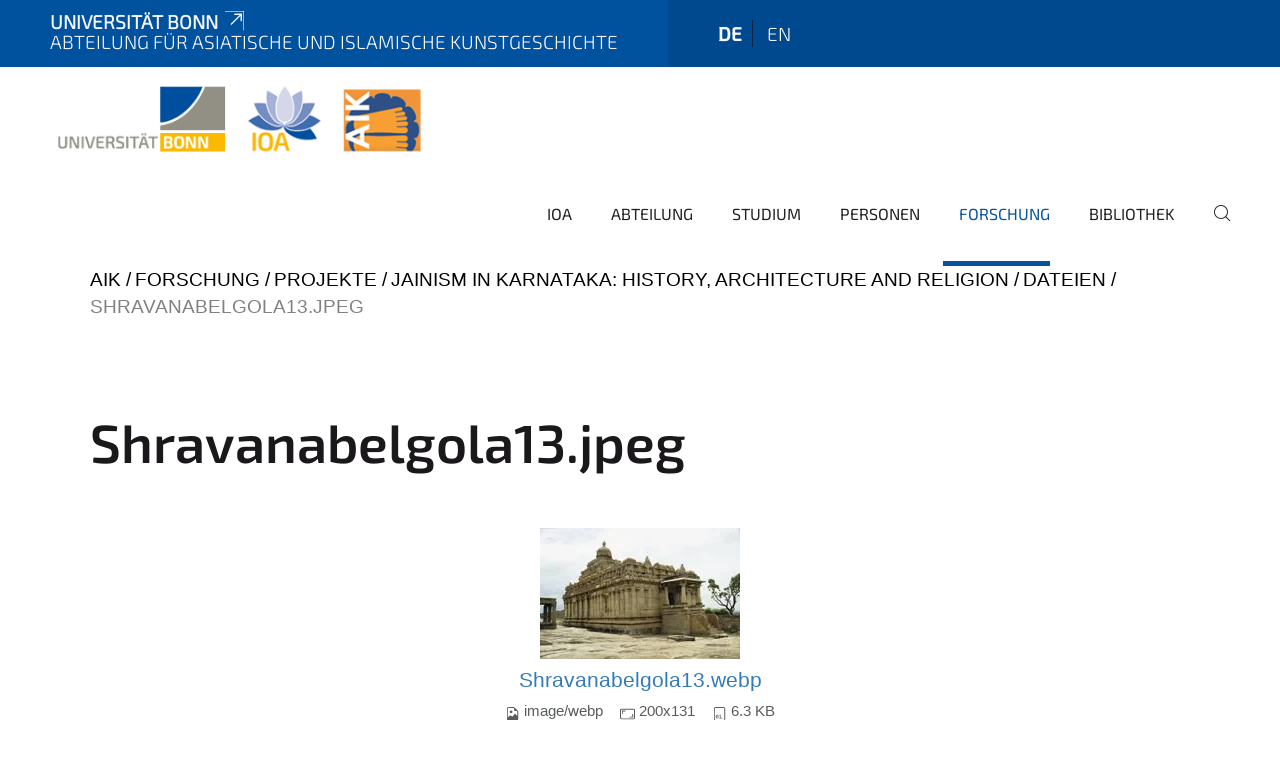

--- FILE ---
content_type: text/html;charset=utf-8
request_url: https://www.ioa.uni-bonn.de/aik/de/forschung/projekte-1/jainism-in-karnataka-history-architecture-and-religion/dateien/shravanabelgola13.jpeg/view
body_size: 6427
content:
<!DOCTYPE html>
<html xmlns="http://www.w3.org/1999/xhtml" lang="de" xml:lang="de">
<head><meta http-equiv="Content-Type" content="text/html; charset=UTF-8" /><link data-head-resource="1" rel="stylesheet" href="/++theme++barceloneta/css/barceloneta.min.css" /><link data-head-resource="1" rel="stylesheet" type="text/css" href="/++theme++unibonn.theme/css/style.css?tag=10-12-2025_10-50-03" /><link rel="canonical" href="https://www.ioa.uni-bonn.de/aik/de/forschung/projekte-1/jainism-in-karnataka-history-architecture-and-religion/dateien/shravanabelgola13.jpeg" /><link rel="preload icon" type="image/vnd.microsoft.icon" href="https://www.ioa.uni-bonn.de/aik/de/favicon.ico" /><link rel="mask-icon" href="https://www.ioa.uni-bonn.de/aik/de/favicon.ico" /><link href="https://www.ioa.uni-bonn.de/bigs-oas/de/@@search" rel="search" title="Website durchsuchen" /><link data-bundle="easyform" href="https://www.ioa.uni-bonn.de/++webresource++b6e63fde-4269-5984-a67a-480840700e9a/++resource++easyform.css" media="all" rel="stylesheet" type="text/css" /><link data-bundle="multilingual" href="https://www.ioa.uni-bonn.de/++webresource++f30a16e6-dac4-5f5f-a036-b24364abdfc8/++resource++plone.app.multilingual.stylesheet/multilingual.css" media="all" rel="stylesheet" type="text/css" /><link data-bundle="plone-fullscreen" href="https://www.ioa.uni-bonn.de/++webresource++ac83a459-aa2c-5a45-80a9-9d3e95ae0847/++plone++static/plone-fullscreen/fullscreen.css" media="all" rel="stylesheet" type="text/css" /><script async="True" data-bundle="plone-fullscreen" integrity="sha384-yAbXscL0aoE/0AkFhaGNz6d74lDy9Cz7PXfkWNqRnFm0/ewX0uoBBoyPBU5qW7Nr" src="https://www.ioa.uni-bonn.de/++webresource++6aa4c841-faf5-51e8-8109-90bd97e7aa07/++plone++static/plone-fullscreen/fullscreen.js"></script><script data-bundle="plone" integrity="sha384-6Wh7fW8sei4bJMY3a6PIfr5jae6gj9dIadjpiDZBJsr9pJ5gW0bsg0IzoolcL3H0" src="https://www.ioa.uni-bonn.de/++webresource++cff93eba-89cf-5661-8beb-464cc1d0cbc7/++plone++static/bundle-plone/bundle.min.js"></script><script type="text/javascript">
var _paq = window._paq || [];
/* tracker methods like "setCustomDimension" should be called before "trackPageView" */
_paq.push(['trackPageView']);
_paq.push(['enableLinkTracking']);
(function() {
var u="https://webstat.hrz.uni-bonn.de/";
_paq.push(['setTrackerUrl', u+'matomo.php']);
_paq.push(['setSiteId', '40']);
var d=document, g=d.createElement('script'), s=d.getElementsByTagName('script')[0];
g.type='text/javascript'; g.async=true; g.defer=true; g.src=u+'matomo.js'; s.parentNode.insertBefore(g,s);
})();
</script><script data-head-resource="1" src="/++theme++unibonn.theme/js/libs.js?tag=10-12-2025_10-50-12"></script><script data-head-resource="1" src="/++theme++unibonn.theme/js/script.js?tag=10-12-2025_10-50-12"></script>
  <meta charset="utf-8"><meta charset="utf-8" /><meta name="twitter:card" content="summary" /><meta property="og:site_name" content="Abteilung für Asiatische und Islamische Kunstgeschichte" /><meta property="og:title" content="Shravanabelgola13.jpeg" /><meta property="og:type" content="website" /><meta property="og:description" content="" /><meta property="og:url" content="https://www.ioa.uni-bonn.de/aik/de/forschung/projekte-1/jainism-in-karnataka-history-architecture-and-religion/dateien/shravanabelgola13.jpeg/view" /><meta property="og:image" content="https://www.ioa.uni-bonn.de/aik/de/forschung/projekte-1/jainism-in-karnataka-history-architecture-and-religion/dateien/shravanabelgola13.jpeg/@@images/image-1200-f97f11066e647dd7f60a9697b57b15c5.webp" /><meta property="og:image:width" content="200" /><meta property="og:image:height" content="131" /><meta property="og:image:type" content="image/webp" /><meta name="viewport" content="width=device-width, initial-scale=1.0" /><meta name="generator" content="Plone - https://plone.org/" /></meta>
  <meta http-equiv="X-UA-Compatible" content="IE=edge"><meta charset="utf-8" /><meta name="twitter:card" content="summary" /><meta property="og:site_name" content="Abteilung für Asiatische und Islamische Kunstgeschichte" /><meta property="og:title" content="Shravanabelgola13.jpeg" /><meta property="og:type" content="website" /><meta property="og:description" content="" /><meta property="og:url" content="https://www.ioa.uni-bonn.de/aik/de/forschung/projekte-1/jainism-in-karnataka-history-architecture-and-religion/dateien/shravanabelgola13.jpeg/view" /><meta property="og:image" content="https://www.ioa.uni-bonn.de/aik/de/forschung/projekte-1/jainism-in-karnataka-history-architecture-and-religion/dateien/shravanabelgola13.jpeg/@@images/image-1200-f97f11066e647dd7f60a9697b57b15c5.webp" /><meta property="og:image:width" content="200" /><meta property="og:image:height" content="131" /><meta property="og:image:type" content="image/webp" /><meta name="viewport" content="width=device-width, initial-scale=1.0" /><meta name="generator" content="Plone - https://plone.org/" /></meta>
  <meta name="viewport" content="width=device-width, initial-scale=1"><meta charset="utf-8" /><meta name="twitter:card" content="summary" /><meta property="og:site_name" content="Abteilung für Asiatische und Islamische Kunstgeschichte" /><meta property="og:title" content="Shravanabelgola13.jpeg" /><meta property="og:type" content="website" /><meta property="og:description" content="" /><meta property="og:url" content="https://www.ioa.uni-bonn.de/aik/de/forschung/projekte-1/jainism-in-karnataka-history-architecture-and-religion/dateien/shravanabelgola13.jpeg/view" /><meta property="og:image" content="https://www.ioa.uni-bonn.de/aik/de/forschung/projekte-1/jainism-in-karnataka-history-architecture-and-religion/dateien/shravanabelgola13.jpeg/@@images/image-1200-f97f11066e647dd7f60a9697b57b15c5.webp" /><meta property="og:image:width" content="200" /><meta property="og:image:height" content="131" /><meta property="og:image:type" content="image/webp" /><meta name="viewport" content="width=device-width, initial-scale=1.0" /><meta name="generator" content="Plone - https://plone.org/" /></meta>
  <title>Shravanabelgola13.jpeg — Abteilung für Asiatische und Islamische Kunstgeschichte</title><title>image/webp</title><title>Dimension</title><title>Size</title>
</head>
<body id="visual-portal-wrapper" class="col-content frontend icons-on navigation-theme-navigation_default portaltype-image section-forschung site-de subsection-projekte-1 subsection-projekte-1-jainism-in-karnataka-history-architecture-and-religion subsection-projekte-1-jainism-in-karnataka-history-architecture-and-religion-dateien template-image_view thumbs-on userrole-anonymous viewpermission-view" dir="ltr" data-base-url="https://www.ioa.uni-bonn.de/aik/de/forschung/projekte-1/jainism-in-karnataka-history-architecture-and-religion/dateien/shravanabelgola13.jpeg" data-view-url="https://www.ioa.uni-bonn.de/aik/de/forschung/projekte-1/jainism-in-karnataka-history-architecture-and-religion/dateien/shravanabelgola13.jpeg/view" data-portal-url="https://www.ioa.uni-bonn.de" data-i18ncatalogurl="https://www.ioa.uni-bonn.de/plonejsi18n" data-lazy_loading_image_scales="[{&quot;id&quot;: &quot;large&quot;, &quot;value&quot;: 768}, {&quot;id&quot;: &quot;preview&quot;, &quot;value&quot;: 400}, {&quot;id&quot;: &quot;mini&quot;, &quot;value&quot;: 200}, {&quot;id&quot;: &quot;thumb&quot;, &quot;value&quot;: 128}, {&quot;id&quot;: &quot;tile&quot;, &quot;value&quot;: 64}, {&quot;id&quot;: &quot;icon&quot;, &quot;value&quot;: 32}, {&quot;id&quot;: &quot;listing&quot;, &quot;value&quot;: 16}]" data-pat-pickadate="{&quot;date&quot;: {&quot;selectYears&quot;: 200}, &quot;time&quot;: {&quot;interval&quot;: 5 } }" data-pat-plone-modal="{&quot;actionOptions&quot;: {&quot;displayInModal&quot;: false}}"><div class="outer-wrapper">
    <div class="inner-wrapper">

      <div id="fontfamilies">
  <style>@font-face{font-family:'testfont';src: url('https://www.ioa.uni-bonn.de/font-families/default-fonts/view/++widget++form.widgets.file_eot/@@download');src: url('https://www.ioa.uni-bonn.de/font-families/default-fonts/view/++widget++form.widgets.file_eot/@@download') format('embedded-opentype'),url('https://www.ioa.uni-bonn.de/font-families/default-fonts/view/++widget++form.widgets.file_svg/@@download') format('svg'),url('https://www.ioa.uni-bonn.de/font-families/default-fonts/view/++widget++form.widgets.file_woff/@@download') format('woff'),url('https://www.ioa.uni-bonn.de/font-families/default-fonts/view/++widget++form.widgets.file_ttf/@@download') format('truetype');font-weight:normal;font-style:normal;}.testfont-icon-home:before{content:"\e902";font-family:testfont}.testfont-icon-pencil:before{content:"\e905";font-family:testfont}.testfont-icon-music:before{content:"\e911";font-family:testfont}.testfont-icon-bell:before{content:"\e951";font-family:testfont}
@font-face{font-family:'uni-bonn';src: url('https://www.ioa.uni-bonn.de/font-families/unibonn-fonts/view/++widget++form.widgets.file_eot/@@download');src: url('https://www.ioa.uni-bonn.de/font-families/unibonn-fonts/view/++widget++form.widgets.file_eot/@@download') format('embedded-opentype'),url('https://www.ioa.uni-bonn.de/font-families/unibonn-fonts/view/++widget++form.widgets.file_svg/@@download') format('svg'),url('https://www.ioa.uni-bonn.de/font-families/unibonn-fonts/view/++widget++form.widgets.file_woff/@@download') format('woff'),url('https://www.ioa.uni-bonn.de/font-families/unibonn-fonts/view/++widget++form.widgets.file_ttf/@@download') format('truetype');font-weight:normal;font-style:normal;}.uni-bonn-icon-arrow-down:before{content:"\e900";font-family:uni-bonn}.uni-bonn-icon-arrow-top:before{content:"\e901";font-family:uni-bonn}.uni-bonn-icon-close:before{content:"\e902";font-family:uni-bonn}.uni-bonn-icon-arrow-right:before{content:"\e903";font-family:uni-bonn}.uni-bonn-icon-arrow-left:before{content:"\e904";font-family:uni-bonn}.uni-bonn-icon-external:before{content:"\e905";font-family:uni-bonn}.uni-bonn-icon-search:before{content:"\e906";font-family:uni-bonn}.uni-bonn-icon-whatsapp-outline:before{content:"\e907";font-family:uni-bonn}.uni-bonn-icon-whatsapp:before{content:"\e908";font-family:uni-bonn}.uni-bonn-icon-youtube:before{content:"\e909";font-family:uni-bonn}.uni-bonn-icon-youtube-outline:before{content:"\e90a";font-family:uni-bonn}.uni-bonn-icon-instagram:before{content:"\e90b";font-family:uni-bonn}.uni-bonn-icon-instagram-outline:before{content:"\e90c";font-family:uni-bonn}.uni-bonn-icon-linkedin:before{content:"\e90d";font-family:uni-bonn}.uni-bonn-icon-linkedin-outline:before{content:"\e90e";font-family:uni-bonn}.uni-bonn-icon-xing:before{content:"\e90f";font-family:uni-bonn}.uni-bonn-icon-xing-outline:before{content:"\e910";font-family:uni-bonn}.uni-bonn-icon-twitter:before{content:"\e911";font-family:uni-bonn}.uni-bonn-icon-twitter-outline:before{content:"\e912";font-family:uni-bonn}.uni-bonn-icon-facebook:before{content:"\e913";font-family:uni-bonn}.uni-bonn-icon-facebook-outline:before{content:"\e914";font-family:uni-bonn}.uni-bonn-icon-navigation:before{content:"\e915";font-family:uni-bonn}.uni-bonn-icon-phone-book:before{content:"\e917";font-family:uni-bonn}.uni-bonn-icon-information:before{content:"\e918";font-family:uni-bonn}.uni-bonn-icon-checkbox:before{content:"\e919";font-family:uni-bonn}.uni-bonn-icon-filter-kachel:before{content:"\e91a";font-family:uni-bonn}.uni-bonn-icon-filter:before{content:"\e91b";font-family:uni-bonn}.uni-bonn-icon-filter-liste:before{content:"\e91c";font-family:uni-bonn}.uni-bonn-icon-delete:before{content:"\e91d";font-family:uni-bonn}.uni-bonn-icon-filter-liste-inaktiv:before{content:"\e91e";font-family:uni-bonn}.uni-bonn-icon-cheackbox-aktiv:before{content:"\e91f";font-family:uni-bonn}.uni-bonn-icon-filter-kachel-aktiv:before{content:"\e920";font-family:uni-bonn}.uni-bonn-icon-event:before{content:"\e921";font-family:uni-bonn}.uni-bonn-icon-video:before{content:"\e922";font-family:uni-bonn}.uni-bonn-icon-phone:before{content:"\e923";font-family:uni-bonn}.uni-bonn-icon-fax:before{content:"\e924";font-family:uni-bonn}.uni-bonn-icon-link:before{content:"\e925";font-family:uni-bonn}.uni-bonn-icon-download:before{content:"\e926";font-family:uni-bonn}.uni-bonn-icon-print:before{content:"\e927";font-family:uni-bonn}.uni-bonn-icon-x:before{content:"\e928";font-family:uni-bonn}.uni-bonn-icon-x-outline:before{content:"\e929";font-family:uni-bonn}.uni-bonn-icon-bluesky:before{content:"\e92a";font-family:uni-bonn}.uni-bonn-icon-bluesky-outline:before{content:"\e92b";font-family:uni-bonn}.uni-bonn-icon-location-2:before{content:"\e916";font-family:uni-bonn}.uni-bonn-icon-mastodon:before{content:"\e92c";font-family:uni-bonn}.uni-bonn-icon-mastodon-outline:before{content:"\e92d";font-family:uni-bonn}
@font-face{font-family:'Uni-Bonn-official';src: url('https://www.ioa.uni-bonn.de/font-families/uni-bonn-official/view/++widget++form.widgets.file_eot/@@download');src: url('https://www.ioa.uni-bonn.de/font-families/uni-bonn-official/view/++widget++form.widgets.file_eot/@@download') format('embedded-opentype'),url('https://www.ioa.uni-bonn.de/font-families/uni-bonn-official/view/++widget++form.widgets.file_svg/@@download') format('svg'),url('https://www.ioa.uni-bonn.de/font-families/uni-bonn-official/view/++widget++form.widgets.file_woff/@@download') format('woff'),url('https://www.ioa.uni-bonn.de/font-families/uni-bonn-official/view/++widget++form.widgets.file_ttf/@@download') format('truetype');font-weight:normal;font-style:normal;}.Uni-Bonn-official-icon-fakten-zahlen:before{content:"\e900";font-family:Uni-Bonn-official}.Uni-Bonn-official-icon-forschung:before{content:"\e901";font-family:Uni-Bonn-official}.Uni-Bonn-official-icon-informationen:before{content:"\e902";font-family:Uni-Bonn-official}.Uni-Bonn-official-icon-orientierung:before{content:"\e903";font-family:Uni-Bonn-official}.Uni-Bonn-official-icon-transfer:before{content:"\e904";font-family:Uni-Bonn-official}.Uni-Bonn-official-icon-promotion:before{content:"\e905";font-family:Uni-Bonn-official}.Uni-Bonn-official-icon-hochschulsport:before{content:"\e906";font-family:Uni-Bonn-official}.Uni-Bonn-official-icon-it:before{content:"\e907";font-family:Uni-Bonn-official}.Uni-Bonn-official-icon-argelander:before{content:"\e908";font-family:Uni-Bonn-official}.Uni-Bonn-official-icon-diversity:before{content:"\e909";font-family:Uni-Bonn-official}.Uni-Bonn-official-icon-sprache:before{content:"\e90a";font-family:Uni-Bonn-official}.Uni-Bonn-official-icon-veranstaltung:before{content:"\e90b";font-family:Uni-Bonn-official}.Uni-Bonn-official-icon-studieren:before{content:"\e90c";font-family:Uni-Bonn-official}.Uni-Bonn-official-icon-ranking:before{content:"\e90d";font-family:Uni-Bonn-official}.Uni-Bonn-official-icon-beratung:before{content:"\e90e";font-family:Uni-Bonn-official}.Uni-Bonn-official-icon-foerderung:before{content:"\e90f";font-family:Uni-Bonn-official}.Uni-Bonn-official-icon-qualitaetssicherung:before{content:"\e910";font-family:Uni-Bonn-official}.Uni-Bonn-official-icon-lernplattform:before{content:"\e911";font-family:Uni-Bonn-official}.Uni-Bonn-official-icon-alumni:before{content:"\e912";font-family:Uni-Bonn-official}.Uni-Bonn-official-icon-postdocs:before{content:"\e913";font-family:Uni-Bonn-official}.Uni-Bonn-official-icon-strategie:before{content:"\e914";font-family:Uni-Bonn-official}.Uni-Bonn-official-icon-lehre:before{content:"\e91c";font-family:Uni-Bonn-official}.Uni-Bonn-official-icon-exellenz:before{content:"\e91d";font-family:Uni-Bonn-official}.Uni-Bonn-official-icon-multiplikatoren:before{content:"\e91e";font-family:Uni-Bonn-official}.Uni-Bonn-official-icon-kontakt:before{content:"\e91f";font-family:Uni-Bonn-official}.Uni-Bonn-official-icon-ort:before{content:"\e920";font-family:Uni-Bonn-official}.Uni-Bonn-official-icon-international:before{content:"\e921";font-family:Uni-Bonn-official}.Uni-Bonn-official-icon-sprechstunde:before{content:"\e922";font-family:Uni-Bonn-official}.Uni-Bonn-official-icon-fortbildung:before{content:"\e923";font-family:Uni-Bonn-official}.Uni-Bonn-official-icon-bibliothek:before{content:"\e924";font-family:Uni-Bonn-official}.Uni-Bonn-official-icon-oeffnungszeiten:before{content:"\e925";font-family:Uni-Bonn-official}.Uni-Bonn-official-icon-auszeichnungen:before{content:"\e926";font-family:Uni-Bonn-official}.Uni-Bonn-official-icon-unie915:before{content:"\e915";font-family:Uni-Bonn-official}.Uni-Bonn-official-icon-unie916:before{content:"\e916";font-family:Uni-Bonn-official}.Uni-Bonn-official-icon-unie917:before{content:"\e917";font-family:Uni-Bonn-official}.Uni-Bonn-official-icon-unie918:before{content:"\e918";font-family:Uni-Bonn-official}.Uni-Bonn-official-icon-unie919:before{content:"\e919";font-family:Uni-Bonn-official}.Uni-Bonn-official-icon-unie91a:before{content:"\e91a";font-family:Uni-Bonn-official}.Uni-Bonn-official-icon-unie91b:before{content:"\e91b";font-family:Uni-Bonn-official}.Uni-Bonn-official-icon-transfer-puzzle:before{content:"\e927";font-family:Uni-Bonn-official}.Uni-Bonn-official-icon-transfer-arrow:before{content:"\e928";font-family:Uni-Bonn-official}
@font-face{font-family:'ioa';src: url('https://www.ioa.uni-bonn.de/font-families/ioa-icon-set/view/++widget++form.widgets.file_eot/@@download');src: url('https://www.ioa.uni-bonn.de/font-families/ioa-icon-set/view/++widget++form.widgets.file_eot/@@download') format('embedded-opentype'),url('https://www.ioa.uni-bonn.de/font-families/ioa-icon-set/view/++widget++form.widgets.file_svg/@@download') format('svg'),url('https://www.ioa.uni-bonn.de/font-families/ioa-icon-set/view/++widget++form.widgets.file_woff/@@download') format('woff'),url('https://www.ioa.uni-bonn.de/font-families/ioa-icon-set/view/++widget++form.widgets.file_ttf/@@download') format('truetype'),url('https://www.ioa.uni-bonn.de/font-families/ioa-icon-set/view/++widget++form.widgets.file_woff2/@@download') format('woff2');font-weight:normal;font-style:normal;}.ioa-icon-users:before{content:"\e800";font-family:ioa}.ioa-icon-ok:before{content:"\e801";font-family:ioa}.ioa-icon-tags:before{content:"\e802";font-family:ioa}.ioa-icon-bookmark:before{content:"\e803";font-family:ioa}.ioa-icon-comment:before{content:"\e804";font-family:ioa}.ioa-icon-chat:before{content:"\e805";font-family:ioa}.ioa-icon-flight:before{content:"\e806";font-family:ioa}.ioa-icon-download:before{content:"\e807";font-family:ioa}.ioa-icon-language-1:before{content:"\e808";font-family:ioa}.ioa-icon-help-circled:before{content:"\e809";font-family:ioa}.ioa-icon-globe:before{content:"\e80a";font-family:ioa}.ioa-icon-globe-1:before{content:"\e80b";font-family:ioa}.ioa-icon-book:before{content:"\e80c";font-family:ioa}.ioa-icon-book-open:before{content:"\e80d";font-family:ioa}.ioa-icon-search:before{content:"\e80e";font-family:ioa}.ioa-icon-vcard:before{content:"\e80f";font-family:ioa}.ioa-icon-briefcase:before{content:"\e810";font-family:ioa}.ioa-icon-download-2:before{content:"\e811";font-family:ioa}.ioa-icon-download-1:before{content:"\f02e";font-family:ioa}.ioa-icon-suitcase:before{content:"\f0f2";font-family:ioa}.ioa-icon-building:before{content:"\f0f7";font-family:ioa}.ioa-icon-laptop:before{content:"\f109";font-family:ioa}.ioa-icon-quote-left:before{content:"\f10d";font-family:ioa}.ioa-icon-quote-right:before{content:"\f10e";font-family:ioa}.ioa-icon-attention-alt:before{content:"\f12a";font-family:ioa}.ioa-icon-play-circled:before{content:"\f144";font-family:ioa}.ioa-icon-dot-circled:before{content:"\f192";font-family:ioa}.ioa-icon-bank:before{content:"\f19c";font-family:ioa}.ioa-icon-graduation-cap:before{content:"\f19d";font-family:ioa}.ioa-icon-language-2:before{content:"\f1ab";font-family:ioa}.ioa-icon-building-filled:before{content:"\f1ad";font-family:ioa}.ioa-icon-question-circle-o:before{content:"\f29c";font-family:ioa}.ioa-icon-address-book:before{content:"\f2b9";font-family:ioa}.ioa-icon-address-book-o:before{content:"\f2ba";font-family:ioa}.ioa-icon-user-circle:before{content:"\f2bd";font-family:ioa}.ioa-icon-user-circle-o:before{content:"\f2be";font-family:ioa}</style>
</div>
      

      <div id="unibonn-topbar" class="unibonn-institute-topbar show-title">
    <div class="container">
        <div class="row">
            <div class="col-md-9" id="topbar-left-wrapper">
                <div id="unibonn-institute-portalname">
                    
                        
                        <p id="unibonn-title"><a href="https://www.uni-bonn.de">Universität Bonn</a></p>
                    
                    <p id="institute-title">Abteilung für Asiatische und Islamische Kunstgeschichte</p>
                </div>
                <div id="language-selector">
                    
  <ul class="languageselector">
    
      <li class="currentLanguage  language-de">
        <a href="https://www.ioa.uni-bonn.de/aik/@@multilingual-selector/c213a3bafdfd4a25a2e0e972a6324f04/de?set_language=de&amp;post_path=/view" title="Deutsch">
          
          de
        </a>
      </li>
    
      <li class=" language-en">
        <a href="https://www.ioa.uni-bonn.de/aik/@@multilingual-selector/c213a3bafdfd4a25a2e0e972a6324f04/en?set_language=en&amp;post_path=/view" title="English">
          
          en
        </a>
      </li>
    
  </ul>


                </div>
            </div>
            <div class="col-md-3" id="topbar-right-wrapper">
                
  

            </div>
        </div>
    </div>
</div>

      <header id="company-header" class="unibonn">

    <div class="header-template-0 header-image-size-1">
      <div class="container">
        <div id="company-topbar" class="container ">
          
  <div id="company-logo">
    
      <a class="portal-logo logo_desktop" href="https://www.ioa.uni-bonn.de/aik/de" title="Abteilung für Asiatische und Islamische Kunstgeschichte">
        <img alt="Abteilung für Asiatische und Islamische Kunstgeschichte" title="Abteilung für Asiatische und Islamische Kunstgeschichte" src="https://www.ioa.uni-bonn.de/aik/de/@@logo?logo_type=logo_desktop" />
      </a>
    
      <a class="portal-logo logo_mobile" href="https://www.ioa.uni-bonn.de/aik/de" title="Abteilung für Asiatische und Islamische Kunstgeschichte">
        <img alt="Abteilung für Asiatische und Islamische Kunstgeschichte" title="Abteilung für Asiatische und Islamische Kunstgeschichte" src="https://www.ioa.uni-bonn.de/aik/de/@@logo?logo_type=logo_mobile" />
      </a>
    
      <a class="portal-logo logo_mobile_navigation" href="https://www.ioa.uni-bonn.de/aik/de" title="Abteilung für Asiatische und Islamische Kunstgeschichte">
        <img alt="Abteilung für Asiatische und Islamische Kunstgeschichte" title="Abteilung für Asiatische und Islamische Kunstgeschichte" src="https://www.ioa.uni-bonn.de/aik/de/++theme++unibonn.theme/images/logos/logo_mobile_navigation.svg" />
      </a>
    
  </div>

          
  <div class="language-selector-container">
    <div class="language-selector">
      
        <div>
          <span class="text">de</span>
          <span class="icon interaktiv-icon-basetilestheme-arrow-top"></span>
        </div>
      
        
      
      <ul class="lang-dropdown">
        <li class="selected">
          <a href="https://www.ioa.uni-bonn.de/aik/@@multilingual-selector/c213a3bafdfd4a25a2e0e972a6324f04/de?set_language=de&amp;post_path=/view">de</a>
        </li>
        <li class="">
          <a href="https://www.ioa.uni-bonn.de/aik/@@multilingual-selector/c213a3bafdfd4a25a2e0e972a6324f04/en?set_language=en&amp;post_path=/view">en</a>
        </li>
      </ul>
    </div>
  </div>

          <div id="navigation-overlay"></div>
          

  <div class="sidenavigation-links">
    <button id="toggle-navigation" class="sidenavigation-link" aria-label="Toggle Navigation">
      <i class="icon-unibonn-navigation"></i>
    </button>
    
  </div>

  
    <div id="company-navigation-main" class="desktop">
      <nav class="main-navigation">
        
  <ul class="main-navigation-sections">
    
      <li class="section-0 internal-link-type">
        <a class="" href="https://www.ioa.uni-bonn.de/aik/de/ioa" data-uid="8611cb980b2f44538d22d90e590548fe">
          IOA
        </a>
      </li>
    
      <li class="section-0">
        <a class="" href="https://www.ioa.uni-bonn.de/aik/de/abteilung" data-uid="24fca16819504bb680a435592ecb41b4">
          Abteilung
        </a>
      </li>
    
      <li class="section-0 has-subsections">
        <a class="has-subsections" href="https://www.ioa.uni-bonn.de/aik/de/studium" data-uid="4116b57c3c604c408b0c70c7669c9e1b">
          Studium
        </a>
      </li>
    
      <li class="section-0">
        <a class="" href="https://www.ioa.uni-bonn.de/aik/de/pers" data-uid="7f791f4b8666403285c62aa17cae9b66">
          Personen
        </a>
      </li>
    
      <li class="section-0 in-path has-subsections">
        <a class="has-subsections" href="https://www.ioa.uni-bonn.de/aik/de/forschung" data-uid="7a12a94b289a451caac5546e0c6692ac">
          Forschung
        </a>
      </li>
    
      <li class="section-0 has-subsections">
        <a class="has-subsections" href="https://www.ioa.uni-bonn.de/aik/de/bib" data-uid="fc8b8105572545b98f2cc1e17b9a6ce4">
          Bibliothek
        </a>
      </li>
    
    
        <li class="search">
          <a href="https://www.ioa.uni-bonn.de/aik/de/search" title="suchen">
            <i class="icon-unibonn icon-unibonn-search"></i>
          </a>
        </li>
    
  </ul>

      </nav>
    </div>

    <div id="company-navigation" class="menu">
      <button class="close-navigation-menu close-desktop-navigation" aria-label="schließen">
        <i class="icon-unibonn-close"></i>
      </button>

      <div id="navigation-menu-header">
        
          <a class="portal-logo logo_mobile_menu" href="https://www.ioa.uni-bonn.de/aik/de" title="Abteilung für Asiatische und Islamische Kunstgeschichte">
            <img alt="Abteilung für Asiatische und Islamische Kunstgeschichte" title="Abteilung für Asiatische und Islamische Kunstgeschichte" src="https://www.ioa.uni-bonn.de/aik/de/++theme++unibonn.theme/images/logos/logo_mobile_navigation.svg" />
          </a>
        

        <ul class="navigation-menu-header-actions">
          
            <li>
              <a class="open-search" href="https://www.ioa.uni-bonn.de/aik/de/search" title="suchen">
                <i class="icon-unibonn icon-unibonn-search"></i>
              </a>
            </li>
          
          <li>
            <a class="close-navigation-menu" id="close-navigation" title="schließen">
              <i class="icon-unibonn-navigation"></i>
            </a>
          </li>
        </ul>
      </div>

      <div class="searchbar">
        <form action="https://www.ioa.uni-bonn.de/aik/de/search">
          <button class="start-search" aria-label="Start Search"><i class="left icon-unibonn icon-unibonn-search"></i>
          </button>
          <input class="search-input" type="text" name="SearchableText" aria-label="Search" />
          <button class="clear-search" aria-label="Clear Search"><i class="icon-unibonn icon-unibonn-close"></i>
          </button>
        </form>
      </div>

      <nav class="main-navigation">
        <div class="navigation-level">
          <div class="spinner" style="display: block"></div>
        </div>
      </nav>

    </div>
  

        </div>
      </div>
      
  

    </div>

  </header>

      <div id="anchors"></div>

      <div id="company-content" class="container-fluid main-content-wrapper">
        <div class="row status-message-row set-max-width">
          <aside id="global_statusmessage" class="container">
      

      <div>
      </div>
    </aside>
        </div>
        <nav class="breadcrumbs">
  <span id="breadcrumbs-you-are-here" class="hiddenStructure">You are here:</span>

  <ol aria-labelledby="breadcrumbs-you-are-here">
    <li id="breadcrumbs-home">
      <a href="https://www.ioa.uni-bonn.de/aik/de">AIK</a>
    </li>
    <li id="breadcrumbs-1">
      
        <a href="https://www.ioa.uni-bonn.de/aik/de/forschung">Forschung</a>
        
      
    </li>
    <li id="breadcrumbs-2">
      
        <a href="https://www.ioa.uni-bonn.de/aik/de/forschung/projekte-1">Projekte</a>
        
      
    </li>
    <li id="breadcrumbs-3">
      
        <a href="https://www.ioa.uni-bonn.de/aik/de/forschung/projekte-1/jainism-in-karnataka-history-architecture-and-religion">Jainism in Karnataka: History, Architecture and Religion</a>
        
      
    </li>
    <li id="breadcrumbs-4">
      
        <a href="https://www.ioa.uni-bonn.de/aik/de/forschung/projekte-1/jainism-in-karnataka-history-architecture-and-religion/dateien">Dateien</a>
        
      
    </li>
    <li id="breadcrumbs-5">
      
        
        <span id="breadcrumbs-current">Shravanabelgola13.jpeg</span>
      
    </li>
  </ol>
</nav>
        <main id="main-container" class="row">
          <div id="column1-container"></div>
          <div class="col-xs-12 col-sm-12">
              <article id="content">

            

              <header>

                <div id="viewlet-above-content-title">
</div>

                
                  <h1>Shravanabelgola13.jpeg</h1>

                

                <div id="viewlet-below-content-title">
</div>

                
                  

                

                <div id="viewlet-below-content-description"></div>

              </header>

              <div id="viewlet-above-content-body"></div>

              <div id="content-core">
                
      

        <section class="section section-main">
          <figure class="figure">
            <a href="https://www.ioa.uni-bonn.de/aik/de/forschung/projekte-1/jainism-in-karnataka-history-architecture-and-religion/dateien/shravanabelgola13.jpeg/image_view_fullscreen">
              <img src="https://www.ioa.uni-bonn.de/aik/de/forschung/projekte-1/jainism-in-karnataka-history-architecture-and-religion/dateien/shravanabelgola13.jpeg/@@images/image-768-2964049e1c5cb1164b5a1b243ef4c0da.webp" alt="Shravanabelgola13.jpeg" title="Shravanabelgola13.jpeg" height="131" width="200" class="figure-img img-fluid" />
            </a>
          </figure>

          <div class="h5 mb-2">
            <a href="https://www.ioa.uni-bonn.de/aik/de/forschung/projekte-1/jainism-in-karnataka-history-architecture-and-religion/dateien/shravanabelgola13.jpeg/@@download/image/Shravanabelgola13.webp">Shravanabelgola13.webp</a>
          </div>
          <div class="metadata d-flex justify-content-center text-muted small">
            <div class="px-2">
              <svg xmlns="http://www.w3.org/2000/svg" width="16" height="16" fill="currentColor" class="plone-icon icon-inline bi bi-file-earmark-image" viewbox="0 0 16 16" aria-labelledby="title">
  <path d="M6.502 7a1.5 1.5 0 1 0 0-3 1.5 1.5 0 0 0 0 3"></path>
  <path d="M14 14a2 2 0 0 1-2 2H4a2 2 0 0 1-2-2V2a2 2 0 0 1 2-2h5.5L14 4.5zM4 1a1 1 0 0 0-1 1v10l2.224-2.224a.5.5 0 0 1 .61-.075L8 11l2.157-3.02a.5.5 0 0 1 .76-.063L13 10V4.5h-2A1.5 1.5 0 0 1 9.5 3V1z"></path>
<title>image/webp</title></svg>
              <span class="d-none">Typ</span>
              image/webp
            </div>
            <div class="px-2">
              <svg xmlns="http://www.w3.org/2000/svg" width="16" height="16" fill="currentColor" class="plone-icon icon-inline bi bi-aspect-ratio" viewbox="0 0 16 16" aria-labelledby="title">
  <path d="M0 3.5A1.5 1.5 0 0 1 1.5 2h13A1.5 1.5 0 0 1 16 3.5v9a1.5 1.5 0 0 1-1.5 1.5h-13A1.5 1.5 0 0 1 0 12.5zM1.5 3a.5.5 0 0 0-.5.5v9a.5.5 0 0 0 .5.5h13a.5.5 0 0 0 .5-.5v-9a.5.5 0 0 0-.5-.5z"></path>
  <path d="M2 4.5a.5.5 0 0 1 .5-.5h3a.5.5 0 0 1 0 1H3v2.5a.5.5 0 0 1-1 0zm12 7a.5.5 0 0 1-.5.5h-3a.5.5 0 0 1 0-1H13V8.5a.5.5 0 0 1 1 0z"></path>
<title>Dimension</title></svg>
              <span class="d-none">Abmessungen</span>
              200x131
            </div>
            <div class="px-2">
              <svg xmlns="http://www.w3.org/2000/svg" width="16" height="16" fill="currentColor" class="plone-icon icon-inline bi bi-file-binary" viewbox="0 0 16 16" aria-labelledby="title">
  <path d="M5.526 13.09c.976 0 1.524-.79 1.524-2.205 0-1.412-.548-2.203-1.524-2.203-.978 0-1.526.79-1.526 2.203 0 1.415.548 2.206 1.526 2.206zm-.832-2.205c0-1.05.29-1.612.832-1.612.358 0 .607.247.733.721L4.7 11.137a7 7 0 0 1-.006-.252m.832 1.614c-.36 0-.606-.246-.732-.718l1.556-1.145q.005.12.005.249c0 1.052-.29 1.614-.829 1.614m5.329.501v-.595H9.73V8.772h-.69l-1.19.786v.688L8.986 9.5h.05v2.906h-1.18V13h3z"></path>
  <path d="M4 0a2 2 0 0 0-2 2v12a2 2 0 0 0 2 2h8a2 2 0 0 0 2-2V2a2 2 0 0 0-2-2zm0 1h8a1 1 0 0 1 1 1v12a1 1 0 0 1-1 1H4a1 1 0 0 1-1-1V2a1 1 0 0 1 1-1"></path>
<title>Size</title></svg>
              <span class="d-none">Dateigröße</span>
              
              6.3 KB
            </div>
          </div>

        </section>

        <section class="section section-actions">
          <a class="btn btn-primary download" href="https://www.ioa.uni-bonn.de/aik/de/forschung/projekte-1/jainism-in-karnataka-history-architecture-and-religion/dateien/shravanabelgola13.jpeg/@@download/image/Shravanabelgola13.webp">Herunterladen</a>
          <a class="btn btn-primary fullscreen" href="https://www.ioa.uni-bonn.de/aik/de/forschung/projekte-1/jainism-in-karnataka-history-architecture-and-religion/dateien/shravanabelgola13.jpeg/image_view_fullscreen"><span>Bild in voller Größe anzeigen…</span></a>
        </section>


      
    
              </div>

              <div id="viewlet-below-content-body">


</div>

            
            <footer>
              <div id="viewlet-below-content">
</div>
            </footer>
          </article>
          </div>
          <div id="column2-container"></div>
        </main>
      </div>

      <div id="spinner">
        <div class="spinner-box">
          Wird geladen
        </div>
        <div class="loader">
          <span></span>
          <span></span>
          <span></span>
          <span></span>
        </div>
      </div>
      

      <footer id="company-footer" class="unibonn">
        
        
        
  <div id="upper-footer">
    <div class="container">
      <div class="row">
        <div class="col-md-6">
          
            <a class="email" href="mailto:aikinfo@uni-bonn.de">
                aikinfo@uni-bonn.de
            </a>
            
            <br />
          
          <a class="phone" href="tel:0228-73 7212">
            0228-73 7212
          </a><br />
          <span class="information">
            Sekretariat: Angelika Sklebis - Adenauerallee 10, D-53113 Bonn
          </span>
        </div>

        <div class="col-sm-6 col-md-6">
          
            
              <span class="header">Empfohlene Links</span>
            
            <div class="direct-links">
              <a href="https://www.ioa.uni-bonn.de/aik/de" title="Startseite">Startseite</a>
              <a href="https://www.ioa.uni-bonn.de/aik/de/pers" title="Kontakt">Kontakt</a>
              <a href="https://www.ioa.uni-bonn.de/de/impressum" title="Impressum">Impressum</a>
            </div>
          
          <div class="clear"></div>
          <div class="social-media">
            
          </div>
        </div>
      </div>
    </div>
  </div>

  <div id="lower-footer">
    <div class="container">
      <div class="row">
        <div class="col-md-6">
          <span class="company-name">
            Abteilung für Asiatische und Islamische Kunstgeschichte
          </span>
          
          |
          <a class="back-to-main-portal" href="https://www.ioa.uni-bonn.de">Zum Hauptportal</a>
          
        </div>
        <div class="col-md-6">
          <div class="site-actions">
            
              <a href="https://www.chancengerechtigkeit.uni-bonn.de/de/barrierefreiheit?form.widgets.betroffene_seite__url_=https%3A%2F%2Fwww.ioa.uni-bonn.de%2Faik%2Fde%2Fforschung%2Fprojekte-1%2Fjainism-in-karnataka-history-architecture-and-religion%2Fdateien%2Fshravanabelgola13.jpeg%2Fview">Barrierefreiheit</a>
            
          </div>
        </div>
      </div>
    </div>
  </div>


      </footer>

    </div>
  </div><div id="unibonn-scripts"></div></body>
</html>